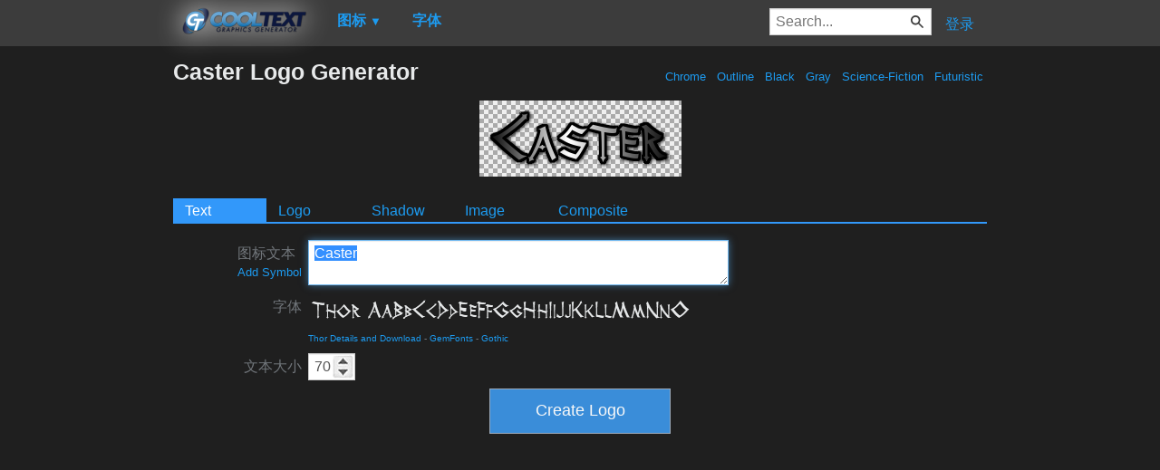

--- FILE ---
content_type: text/html; charset=utf-8
request_url: https://www.google.com/recaptcha/api2/aframe
body_size: 268
content:
<!DOCTYPE HTML><html><head><meta http-equiv="content-type" content="text/html; charset=UTF-8"></head><body><script nonce="mWPGgUBbV0jtPir8WIFZVw">/** Anti-fraud and anti-abuse applications only. See google.com/recaptcha */ try{var clients={'sodar':'https://pagead2.googlesyndication.com/pagead/sodar?'};window.addEventListener("message",function(a){try{if(a.source===window.parent){var b=JSON.parse(a.data);var c=clients[b['id']];if(c){var d=document.createElement('img');d.src=c+b['params']+'&rc='+(localStorage.getItem("rc::a")?sessionStorage.getItem("rc::b"):"");window.document.body.appendChild(d);sessionStorage.setItem("rc::e",parseInt(sessionStorage.getItem("rc::e")||0)+1);localStorage.setItem("rc::h",'1769350217140');}}}catch(b){}});window.parent.postMessage("_grecaptcha_ready", "*");}catch(b){}</script></body></html>